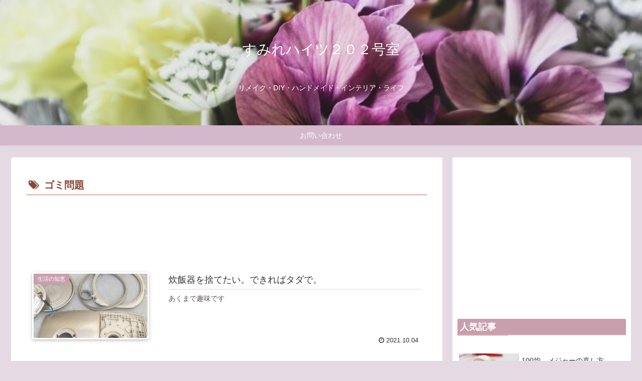

--- FILE ---
content_type: text/html; charset=UTF-8
request_url: https://sumile202.com/tag/%E3%82%B4%E3%83%9F%E5%95%8F%E9%A1%8C/
body_size: 11090
content:
<!doctype html>
<html lang="ja">

<head>
    <!-- Global site tag (gtag.js) - Google Analytics -->
  <script async src="https://www.googletagmanager.com/gtag/js?id=UA-140159919-1"></script>
  <script>
    window.dataLayer = window.dataLayer || [];
    function gtag(){dataLayer.push(arguments);}
    gtag('js', new Date());

    gtag('config', 'UA-140159919-1');
  </script>
  <!-- /Global site tag (gtag.js) - Google Analytics -->
  
  <!-- Other Analytics -->
<script async src="//pagead2.googlesyndication.com/pagead/js/adsbygoogle.js"></script>
<script>
  (adsbygoogle = window.adsbygoogle || []).push({
    google_ad_client: "ca-pub-2736826993936008",
    enable_page_level_ads: true
  });
</script><meta name="p:domain_verify" content="888d94834ce66b6eefac59db40cc04d8"/>
<!-- /Other Analytics -->

<meta charset="utf-8">

<meta http-equiv="X-UA-Compatible" content="IE=edge">

<meta name="HandheldFriendly" content="True">
<meta name="MobileOptimized" content="320">
<meta name="viewport" content="width=device-width, initial-scale=1.0, viewport-fit=cover"/>

<!-- Google Auto AdSense -->
<script>
  (adsbygoogle = window.adsbygoogle || []).push({
    google_ad_client: "ca-pub-2736826993936008",
    enable_page_level_ads: true
  });
</script>
<!-- End Google Auto AdSense -->


<title>ゴミ問題  |  すみれハイツ２０２号室</title>
<meta name='robots' content='max-image-preview:large' />
<link rel='dns-prefetch' href='//ajax.googleapis.com' />
<link rel='dns-prefetch' href='//cdnjs.cloudflare.com' />
<link rel='dns-prefetch' href='//s.w.org' />
<link rel="alternate" type="application/rss+xml" title="すみれハイツ２０２号室 &raquo; フィード" href="https://sumile202.com/feed/" />
<link rel="alternate" type="application/rss+xml" title="すみれハイツ２０２号室 &raquo; コメントフィード" href="https://sumile202.com/comments/feed/" />
<link rel="alternate" type="application/rss+xml" title="すみれハイツ２０２号室 &raquo; ゴミ問題 タグのフィード" href="https://sumile202.com/tag/%e3%82%b4%e3%83%9f%e5%95%8f%e9%a1%8c/feed/" />
<link rel='stylesheet' id='cocoon-style-css'  href='https://sumile202.com/wp-content/themes/cocoon-master/style.css?ver=5.7.14&#038;fver=20190509034126' media='all' />
<link rel='stylesheet' id='font-awesome-style-css'  href='https://sumile202.com/wp-content/themes/cocoon-master/webfonts/fontawesome/css/font-awesome.min.css?ver=5.7.14&#038;fver=20190509034126' media='all' />
<link rel='stylesheet' id='icomoon-style-css'  href='https://sumile202.com/wp-content/themes/cocoon-master/webfonts/icomoon/style.css?ver=5.7.14&#038;fver=20190509034126' media='all' />
<link rel='stylesheet' id='slick-theme-style-css'  href='https://sumile202.com/wp-content/themes/cocoon-master/plugins/slick/slick-theme.css?ver=5.7.14&#038;fver=20190509034126' media='all' />
<link rel='stylesheet' id='cocoon-skin-style-css'  href='https://sumile202.com/wp-content/themes/cocoon-master/skins/skin-fuwari-ebicha/style.css?ver=5.7.14&#038;fver=20190509034126' media='all' />
<style id='cocoon-skin-style-inline-css'>
@media screen and (max-width:480px){.page-body{font-size:16px}}#header-container,#header-container .navi,#navi .navi-in>.menu-header .sub-menu,.article h2,.sidebar h3,.cat-link,.cat-label,.appeal-content .appeal-button,.demo .cat-label,.blogcard-type .blogcard::before,#footer{background-color:#c99fad}#navi .navi-in a:hover,#footer a:hover{background-color:rgba(255,255,255,.2)}.article h3,.article h4,.article h5,.article h6,.cat-link,.tag-link{border-color:#c99fad}blockquote::before,blockquote::after,.pager-post-navi a.a-wrap::before{color:rgba(201,159,173,.5)}blockquote,.key-btn{background-color:rgba(201,159,173,.05);border-color:rgba(201,159,173,.5)}pre,.pager-links span,table th,.pagination .current{background-color:rgba(201,159,173,.1);border-color:rgba(201,159,173,.5)}table th,table td,.page-numbers,.page-numbers.dots,.tagcloud a,.list.ecb-entry-border .entry-card-wrap,.related-entries.recb-entry-border .related-entry-card-wrap,.carousel .a-wrap,.pager-post-navi.post-navi-border a.a-wrap,.article .toc,.a-wrap .blogcard,.author-box,.comment-reply-link,.ranking-item{border-color:rgba(201,159,173,.5)}table tr:nth-of-type(2n+1),.page-numbers.dots,.a-wrap:hover,.pagination a:hover,.pagination-next-link:hover,.widget_recent_entries ul li a:hover,.widget_categories ul li a:hover,.widget_archive ul li a:hover,.widget_pages ul li a:hover,.widget_meta ul li a:hover,.widget_rss ul li a:hover,.widget_nav_menu ul li a:hover,.pager-links a:hover span, .tag-link:hover,.tagcloud a:hover{background-color:rgba(201,159,173,.05)}.header,.header .site-name-text,#navi .navi-in a,#navi .navi-in a:hover,.article h2,.sidebar h3,#footer,#footer a{color:#fff}body{color:#777}body.public-page{background-color:#e5dae3}.header .header-in{min-height:250px}.header{background-image:url(https://sumile202.com/wp-content/uploads/2019/05/pansy2.jpg)}#header-container,#header-container .navi,#navi .navi-in>.menu-header .sub-menu{background-color:#d3b8cc}.header,.header .site-name-text,#navi .navi-in a,#navi .navi-in a:hover{color:#fff}.header,.header .site-name-text,#navi .navi-in a,#navi .navi-in a:hover{color:#fff}.header,.header .site-name-text{color:#fff}#navi .navi-in a:hover{background-color:rgba(255,255,255,.2)}.main{width:860px}.sidebar{width:356px}@media screen and (max-width:1240px){ .wrap{width:auto}.main,.sidebar,.sidebar-left .main,.sidebar-left .sidebar{margin:0 .5%}.main{width:67%}.sidebar{padding:10px;width:30%}.entry-card-thumb{width:38%}.entry-card-content{margin-left:40%}} .toc-checkbox{display:none}.toc-content{visibility:hidden;  height:0;opacity:.2;transition:all .5s ease-out}.toc-checkbox:checked~.toc-content{ visibility:visible;padding-top:.6em;height:100%;opacity:1}.toc-title::after{content:'[開く]';margin-left:.5em;cursor:pointer;font-size:.8em}.toc-title:hover::after{text-decoration:underline}.toc-checkbox:checked+.toc-title::after{content:'[閉じる]'}.eye-catch-wrap{justify-content:center}#respond{display:none}.entry-content>*,.demo .entry-content p{line-height:1.8}.entry-content>*,.demo .entry-content p{margin-top:1.4em;margin-bottom:1.4em}.entry-content>.micro-top{margin-bottom:-1.54em}.entry-content>.micro-balloon{margin-bottom:-1.12em}.entry-content>.micro-bottom{margin-top:-1.54em}.entry-content>.micro-bottom.micro-balloon{margin-top:-1.12em;margin-bottom:1.4em}.blank-box.bb-key-color{border-color:#c99fad}.iic-key-color li::before{color:#c99fad}.blank-box.bb-tab.bb-key-color::before{background-color:#c99fad}.tb-key-color .toggle-button{border:1px solid #c99fad;background:#c99fad;color:#fff}.tb-key-color .toggle-button::before{color:#ccc}.tb-key-color .toggle-checkbox:checked~.toggle-content{border-color:#c99fad}.cb-key-color.caption-box{border-color:#c99fad}.cb-key-color .caption-box-label{background-color:#c99fad;color:#fff}.tcb-key-color .tab-caption-box-label{background-color:#c99fad;color:#fff}.tcb-key-color .tab-caption-box-content{border-color:#c99fad}.lb-key-color .label-box-content{border-color:#c99fad}.mc-key-color{background-color:#c99fad;color:#fff;border:0}.mc-key-color.micro-bottom::after{border-bottom-color:#c99fad;border-top-color:transparent}.mc-key-color::before{border-top-color:transparent;border-bottom-color:transparent}.mc-key-color::after{border-top-color:#c99fad}.btn-key-color,.btn-wrap.btn-wrap-key-color>a{background-color:#c99fad}.has-text-color.has-key-color-color{color:#c99fad}.has-background.has-key-color-background-color{background-color:#c99fad}.article.page-body,body#tinymce.wp-editor{background-color:#fff}.article.page-body,.editor-post-title__block .editor-post-title__input,body#tinymce.wp-editor{color:#333}
</style>
<link rel='stylesheet' id='cocoon-child-style-css'  href='https://sumile202.com/wp-content/themes/cocoon-child-master/style.css?ver=5.7.14&#038;fver=20190509034249' media='all' />
<link rel='stylesheet' id='wp-block-library-css'  href='https://sumile202.com/wp-includes/css/dist/block-library/style.min.css?ver=5.7.14&#038;fver=20210609014438' media='all' />
<link rel='stylesheet' id='contact-form-7-css'  href='https://sumile202.com/wp-content/plugins/contact-form-7/includes/css/styles.css?ver=5.1.7&#038;fver=20200330043409' media='all' />
<link rel='stylesheet' id='yyi_rinker_stylesheet-css'  href='https://sumile202.com/wp-content/plugins/yyi-rinker/css/style.css?v=1.1.2&#038;ver=5.7.14&#038;fver=20210517025444' media='all' />
<script src='https://ajax.googleapis.com/ajax/libs/jquery/1.12.4/jquery.min.js?ver=1.12.4' id='jquery-core-js'></script>
<script src='https://cdnjs.cloudflare.com/ajax/libs/jquery-migrate/1.4.1/jquery-migrate.min.js?ver=1.4.1' id='jquery-migrate-js'></script>
<script src='https://sumile202.com/wp-content/plugins/yyi-rinker/js/event-tracking.js?v=1.1.2&#038;fver=20210517025444' id='yyi_rinker_event_tracking_script-js'></script>
<script language="javascript">
    var vc_pid = "885924018";
</script><script src="//aml.valuecommerce.com/vcdal.js" async></script><style>
div.yyi-rinker-contents.yyi-rinker-design-tate  div.yyi-rinker-box{
    flex-direction: column;
}

div.yyi-rinker-contents.yyi-rinker-design-slim div.yyi-rinker-box .yyi-rinker-links {
    flex-direction: column;
}

div.yyi-rinker-contents.yyi-rinker-design-slim div.yyi-rinker-info {
    width: 100%;
}

div.yyi-rinker-contents.yyi-rinker-design-slim .yyi-rinker-title {
    text-align: center;
}

div.yyi-rinker-contents.yyi-rinker-design-slim .yyi-rinker-links {
    text-align: center;
}
div.yyi-rinker-contents.yyi-rinker-design-slim .yyi-rinker-image {

    margin: auto;
}

div.yyi-rinker-contents.yyi-rinker-design-slim div.yyi-rinker-info ul.yyi-rinker-links li {
	align-self: stretch;
}
div.yyi-rinker-contents.yyi-rinker-design-slim div.yyi-rinker-box div.yyi-rinker-info {
	padding: 0;
}
div.yyi-rinker-contents.yyi-rinker-design-slim div.yyi-rinker-box {
	flex-direction: column;
	padding: 14px 5px 0;
}

.yyi-rinker-design-slim div.yyi-rinker-box div.yyi-rinker-info {
	text-align: center;
}

.yyi-rinker-design-slim div.price-box span.price {
	display: block;
}

div.yyi-rinker-contents.yyi-rinker-design-slim div.yyi-rinker-info div.yyi-rinker-title a{
	font-size:16px;
}

div.yyi-rinker-contents.yyi-rinker-design-slim ul.yyi-rinker-links li.amazonkindlelink:before,  div.yyi-rinker-contents.yyi-rinker-design-slim ul.yyi-rinker-links li.amazonlink:before,  div.yyi-rinker-contents.yyi-rinker-design-slim ul.yyi-rinker-links li.rakutenlink:before,  div.yyi-rinker-contents.yyi-rinker-design-slim ul.yyi-rinker-links li.yahoolink:before {
	font-size:12px;
}

div.yyi-rinker-contents.yyi-rinker-design-slim ul.yyi-rinker-links li a {
	font-size: 13px;
}
.entry-content ul.yyi-rinker-links li {
	padding: 0;
}

				</style><!-- Cocoon noindex nofollow -->
<meta name="robots" content="noindex,follow">
<!-- Cocoon canonical -->
<link rel="canonical" href="https://sumile202.com/tag/%E3%82%B4%E3%83%9F%E5%95%8F%E9%A1%8C/">
<!-- Cocoon meta description -->
<meta name="description" content="「ゴミ問題」の記事一覧です。">
<!-- Cocoon meta keywords -->
<meta name="keywords" content="ゴミ問題">

<!-- OGP -->
<meta property="og:type" content="website">
<meta property="og:description" content="「ゴミ問題」の記事一覧です。">
<meta property="og:title" content="ゴミ問題">
<meta property="og:url" content="https://sumile202.com/tag/%E3%82%B4%E3%83%9F%E5%95%8F%E9%A1%8C/">
<meta property="og:image" content="https://sumile202.com/wp-content/themes/cocoon-master/screenshot.jpg">
<meta property="og:site_name" content="すみれハイツ２０２号室">
<meta property="og:locale" content="ja_JP">
<meta property="article:published_time" content="2021-10-04T00:25:37+09:00" />
<meta property="article:modified_time" content="2022-09-08T04:17:39+09:00" />
<meta property="article:section" content="生活の知恵">
<meta property="article:tag" content="ゴミ問題">
<!-- /OGP -->

<!-- Twitter Card -->
<meta name="twitter:card" content="summary_large_image">
<meta name="twitter:description" content="「ゴミ問題」の記事一覧です。">
<meta name="twitter:title" content="ゴミ問題">
<meta name="twitter:url" content="https://sumile202.com/tag/%E3%82%B4%E3%83%9F%E5%95%8F%E9%A1%8C/">
<meta name="twitter:image" content="https://sumile202.com/wp-content/themes/cocoon-master/screenshot.jpg">
<meta name="twitter:domain" content="sumile202.com">
<!-- /Twitter Card -->
<link rel="icon" href="https://sumile202.com/wp-content/uploads/2019/06/cropped-sumileiconpng-32x32.png" sizes="32x32" />
<link rel="icon" href="https://sumile202.com/wp-content/uploads/2019/06/cropped-sumileiconpng-192x192.png" sizes="192x192" />
<link rel="apple-touch-icon" href="https://sumile202.com/wp-content/uploads/2019/06/cropped-sumileiconpng-180x180.png" />
<meta name="msapplication-TileImage" content="https://sumile202.com/wp-content/uploads/2019/06/cropped-sumileiconpng-270x270.png" />




<script>
	// document.addEventListener('DOMContentLoaded', function() {
	// 	if ('serviceWorker' in navigator) {
	// 		navigator.serviceWorker.getRegistration()
	// 			.then(registration => {
	// 				registration.unregister();
	// 		})
	// 	}
	// }, false);
</script>


</head>

<body class="archive tag tag-345 public-page page-body ff-meiryo fz-18px fw-400 hlt-center-logo-wrap ect-entry-card-wrap rect-vartical-card-4-wrap no-scrollable-sidebar no-scrollable-main sidebar-right mblt-slide-in author-guest mobile-button-slide-in no-mobile-sidebar no-sp-snippet" itemscope itemtype="https://schema.org/WebPage">





<div id="container" class="container cf">
  
<div id="header-container" class="header-container">
  <div class="header-container-in hlt-center-logo cl-slim">
    <header id="header" class="header cf" itemscope itemtype="https://schema.org/WPHeader">

      <div id="header-in" class="header-in wrap cf" itemscope itemtype="https://schema.org/WebSite">

        
        <div class="logo logo-header logo-text"><a href="https://sumile202.com" class="site-name site-name-text-link" itemprop="url"><span class="site-name-text" itemprop="name about">すみれハイツ２０２号室</span></a></div>
        
<div class="tagline" itemprop="alternativeHeadline">リメイク・DIY・ハンドメイド・インテリア・ライフ</div>

      </div>

    </header>

    <!-- Navigation -->
<nav id="navi" class="navi cf" itemscope itemtype="https://schema.org/SiteNavigationElement">
  <div id="navi-in" class="navi-in wrap cf">
    <ul id="menu-%e3%83%88%e3%83%83%e3%83%97%e3%83%a1%e3%83%8b%e3%83%a5%e3%83%bc" class="menu-header"><li id="menu-item-236" class="menu-item menu-item-type-post_type menu-item-object-page"><a href="https://sumile202.com/%e3%81%8a%e5%95%8f%e3%81%84%e5%90%88%e3%82%8f%e3%81%9b/"><div class="caption-wrap"><div class="item-label">お問い合わせ</div></div></a></li>
</ul>    <ul id="menu-%e3%83%88%e3%83%83%e3%83%97%e3%83%a1%e3%83%8b%e3%83%a5%e3%83%bc-1" class="menu-mobile"><li id="menu-item-236" class="menu-item menu-item-type-post_type menu-item-object-page"><a href="https://sumile202.com/%e3%81%8a%e5%95%8f%e3%81%84%e5%90%88%e3%82%8f%e3%81%9b/"><div class="caption-wrap"><div class="item-label">お問い合わせ</div></div></a></li>
</ul>  </div><!-- /#navi-in -->
</nav>
<!-- /Navigation -->
  </div><!-- /.header-container-in -->
</div><!-- /.header-container -->

  
  

  
  
  
  
  
  <div id="content" class="content cf">

    <div id="content-in" class="content-in wrap">

        <main id="main" class="main" itemscope itemtype="https://schema.org/Blog">

  
<h1 id="archive-title" class="archive-title"><span class="fa fa-tags"></span>ゴミ問題</h1>
<div class="ad-area no-icon ad-index-top ad-horizontal ad-label-invisible cf" itemscope itemtype="https://schema.org/WPAdBlock">
  <div class="ad-label" itemprop="name">スポンサーリンク</div>
  <div class="ad-wrap">
    <div class="ad-responsive ad-usual"><!-- レスポンシブコード -->
<ins class="adsbygoogle"
     style="display:block"
     data-ad-client="ca-pub-2736826993936008"
     data-ad-slot="3335821264"
     data-ad-format="horizontal"></ins>
<script>
(adsbygoogle = window.adsbygoogle || []).push({});
</script></div>
          </div>

</div>

<div id="list" class="list ect-entry-card">

<a href="https://sumile202.com/%e7%82%8a%e9%a3%af%e5%99%a8%e3%82%92%e6%8d%a8%e3%81%a6%e3%81%9f%e3%81%84%e3%80%82%e3%81%a7%e3%81%8d%e3%82%8c%e3%81%b0%e7%84%a1%e6%96%99%e3%81%a7%e3%80%82/" class="entry-card-wrap a-wrap border-element cf" title="炊飯器を捨てたい。できればタダで。">
  <article id="post-6344" class="post-6344 entry-card e-card cf post type-post status-publish format-standard has-post-thumbnail hentry category-298-post tag-345-post">
    <figure class="entry-card-thumb card-thumb e-card-thumb">
              <img width="320" height="180" src="https://sumile202.com/wp-content/uploads/2021/10/DSC_5207-320x180.jpg" class="entry-card-thumb-image card-thumb-image wp-post-image" alt="" loading="lazy" srcset="https://sumile202.com/wp-content/uploads/2021/10/DSC_5207-320x180.jpg 320w, https://sumile202.com/wp-content/uploads/2021/10/DSC_5207-120x68.jpg 120w, https://sumile202.com/wp-content/uploads/2021/10/DSC_5207-160x90.jpg 160w" sizes="(max-width: 320px) 100vw, 320px" />            <span class="cat-label cat-label-298">生活の知恵</span>    </figure><!-- /.entry-card-thumb -->

    <div class="entry-card-content card-content e-card-content">
      <h2 class="entry-card-title card-title e-card-title" itemprop="headline">炊飯器を捨てたい。できればタダで。</h2>
            <div class="entry-card-snippet card-snippet e-card-snippet">
        あくまで趣味です      </div>
            <div class="entry-card-meta card-meta e-card-meta">
        <div class="entry-card-info e-card-info">
                      <span class="post-date">2021.10.04</span>
                                                </div>
        <div class="entry-card-categorys"><span class="entry-category">生活の知恵</span></div>
      </div>
    </div><!-- /.entry-card-content -->
  </article>
</a>
</div><!-- .list -->

<div class="ad-area no-icon ad-index-bottom ad-rectangle ad-label-visible cf" itemscope itemtype="https://schema.org/WPAdBlock">
  <div class="ad-label" itemprop="name">スポンサーリンク</div>
  <div class="ad-wrap">
    <div class="ad-responsive ad-usual"><!-- レスポンシブコード -->
<ins class="adsbygoogle"
     style="display:block"
     data-ad-client="ca-pub-2736826993936008"
     data-ad-slot="3335821264"
     data-ad-format="rectangle"></ins>
<script>
(adsbygoogle = window.adsbygoogle || []).push({});
</script></div>
          </div>

</div>




<div class="pagination">
  </div><!-- /.pagination -->


          </main>

        <div id="sidebar" class="sidebar nwa cf" role="complementary">

  <div class="ad-area no-icon ad-sidebar-top ad-rectangle ad-label-invisible cf" itemscope itemtype="https://schema.org/WPAdBlock">
  <div class="ad-label" itemprop="name">スポンサーリンク</div>
  <div class="ad-wrap">
    <div class="ad-responsive ad-usual"><!-- レスポンシブコード -->
<ins class="adsbygoogle"
     style="display:block"
     data-ad-client="ca-pub-2736826993936008"
     data-ad-slot="3335821264"
     data-ad-format="rectangle"></ins>
<script>
(adsbygoogle = window.adsbygoogle || []).push({});
</script></div>
          </div>

</div>

	<aside id="popular_entries-2" class="widget widget-sidebar widget-sidebar-standard widget_popular_entries"><h3 class="widget-sidebar-title widget-title">人気記事</h3>  <div class="popular-entry-cards widget-entry-cards no-icon cf">
    <a href="https://sumile202.com/100%e5%9d%87%e3%80%80%e3%83%a1%e3%82%b8%e3%83%a3%e3%83%bc%e3%81%ae%e7%9b%b4%e3%81%97%e6%96%b9/" class="popular-entry-card-link a-wrap no-1" title="100均　メジャーの直し方">
    <div class="popular-entry-card widget-entry-card e-card cf">
      <figure class="popular-entry-card-thumb widget-entry-card-thumb card-thumb">
        <img width="120" height="68" src="https://sumile202.com/wp-content/uploads/2019/07/IMG_5516-120x68.jpg" class="attachment-thumb120 size-thumb120 wp-post-image" alt="" loading="lazy" srcset="https://sumile202.com/wp-content/uploads/2019/07/IMG_5516-120x68.jpg 120w, https://sumile202.com/wp-content/uploads/2019/07/IMG_5516-160x90.jpg 160w, https://sumile202.com/wp-content/uploads/2019/07/IMG_5516-320x180.jpg 320w" sizes="(max-width: 120px) 100vw, 120px" />        <span class="cat-label cat-label-3 display-none">ソーイングの部屋</span>      </figure><!-- /.popular-entry-card-thumb -->

      <div class="popular-entry-card-content widget-entry-card-content card-content">
        <span class="popular-entry-card-title widget-entry-card-title card-title">100均　メジャーの直し方</span>
                <div class="popular-entry-card-date widget-entry-card-date display-none">
  <span class="popular-entry-card-post-date widget-entry-card-post-date post-date">2020.04.21</span><span class="popular-entry-card-update-date widget-entry-card-update-date post-update">2020.11.19</span></div>      </div><!-- /.popular-entry-content -->
    </div><!-- /.popular-entry-card -->
  </a><!-- /.popular-entry-card-link -->

    <a href="https://sumile202.com/%e5%b8%83%e5%9b%a3%e3%82%92%e6%8d%a8%e3%81%a6%e3%82%8b%e3%81%aa%e3%82%89%e3%80%80%e3%81%be%e3%81%9a%e3%83%aa%e3%83%a1%e3%82%a4%e3%82%af%ef%bc%81/" class="popular-entry-card-link a-wrap no-2" title="布団を捨てるなら　まずリメイク！">
    <div class="popular-entry-card widget-entry-card e-card cf">
      <figure class="popular-entry-card-thumb widget-entry-card-thumb card-thumb">
        <img width="120" height="68" src="https://sumile202.com/wp-content/uploads/2022/02/DSC_6324-1-120x68.jpg" class="attachment-thumb120 size-thumb120 wp-post-image" alt="" loading="lazy" srcset="https://sumile202.com/wp-content/uploads/2022/02/DSC_6324-1-120x68.jpg 120w, https://sumile202.com/wp-content/uploads/2022/02/DSC_6324-1-160x90.jpg 160w, https://sumile202.com/wp-content/uploads/2022/02/DSC_6324-1-320x180.jpg 320w" sizes="(max-width: 120px) 100vw, 120px" />        <span class="cat-label cat-label-7 display-none">インテリアの部屋</span>      </figure><!-- /.popular-entry-card-thumb -->

      <div class="popular-entry-card-content widget-entry-card-content card-content">
        <span class="popular-entry-card-title widget-entry-card-title card-title">布団を捨てるなら　まずリメイク！</span>
                <div class="popular-entry-card-date widget-entry-card-date display-none">
  <span class="popular-entry-card-post-date widget-entry-card-post-date post-date">2022.02.27</span><span class="popular-entry-card-update-date widget-entry-card-update-date post-update">2023.11.08</span></div>      </div><!-- /.popular-entry-content -->
    </div><!-- /.popular-entry-card -->
  </a><!-- /.popular-entry-card-link -->

    <a href="https://sumile202.com/%e6%8d%a8%e3%81%a6%e3%81%aa%e3%81%84%e3%81%a7%ef%bd%9e%e3%82%bf%e3%82%a4%e3%83%84%e3%81%ae%e6%b4%bb%e7%94%a8%e6%b3%95%ef%bc%92%ef%bc%95%e7%b0%a1%e5%8d%98%e3%81%ad%e3%81%98%e3%82%8a%e3%82%bf%e3%83%bc/" class="popular-entry-card-link a-wrap no-3" title="捨てないで～タイツの活用法２８+簡単ねじりターバン">
    <div class="popular-entry-card widget-entry-card e-card cf">
      <figure class="popular-entry-card-thumb widget-entry-card-thumb card-thumb">
        <img width="120" height="68" src="https://sumile202.com/wp-content/uploads/2020/02/IMG_0783-120x68.jpg" class="attachment-thumb120 size-thumb120 wp-post-image" alt="" loading="lazy" srcset="https://sumile202.com/wp-content/uploads/2020/02/IMG_0783-120x68.jpg 120w, https://sumile202.com/wp-content/uploads/2020/02/IMG_0783-160x90.jpg 160w, https://sumile202.com/wp-content/uploads/2020/02/IMG_0783-320x180.jpg 320w" sizes="(max-width: 120px) 100vw, 120px" />        <span class="cat-label cat-label-20 display-none">すみれ色</span>      </figure><!-- /.popular-entry-card-thumb -->

      <div class="popular-entry-card-content widget-entry-card-content card-content">
        <span class="popular-entry-card-title widget-entry-card-title card-title">捨てないで～タイツの活用法２８+簡単ねじりターバン</span>
                <div class="popular-entry-card-date widget-entry-card-date display-none">
  <span class="popular-entry-card-post-date widget-entry-card-post-date post-date">2020.02.19</span><span class="popular-entry-card-update-date widget-entry-card-update-date post-update">2021.05.20</span></div>      </div><!-- /.popular-entry-content -->
    </div><!-- /.popular-entry-card -->
  </a><!-- /.popular-entry-card-link -->

    <a href="https://sumile202.com/%e6%b4%97%e6%bf%af%e3%83%8d%e3%83%83%e3%83%88%e3%81%ae%e3%83%95%e3%82%a1%e3%82%b9%e3%83%8a%e3%83%bc%e3%81%ae%e7%9b%b4%e3%81%97%e6%96%b9/" class="popular-entry-card-link a-wrap no-4" title="洗濯ネットのファスナーの直し方">
    <div class="popular-entry-card widget-entry-card e-card cf">
      <figure class="popular-entry-card-thumb widget-entry-card-thumb card-thumb">
        <img width="120" height="68" src="https://sumile202.com/wp-content/uploads/2021/12/DSC_5816-120x68.jpg" class="attachment-thumb120 size-thumb120 wp-post-image" alt="" loading="lazy" srcset="https://sumile202.com/wp-content/uploads/2021/12/DSC_5816-120x68.jpg 120w, https://sumile202.com/wp-content/uploads/2021/12/DSC_5816-160x90.jpg 160w, https://sumile202.com/wp-content/uploads/2021/12/DSC_5816-320x180.jpg 320w" sizes="(max-width: 120px) 100vw, 120px" />        <span class="cat-label cat-label-3 display-none">ソーイングの部屋</span>      </figure><!-- /.popular-entry-card-thumb -->

      <div class="popular-entry-card-content widget-entry-card-content card-content">
        <span class="popular-entry-card-title widget-entry-card-title card-title">洗濯ネットのファスナーの直し方</span>
                <div class="popular-entry-card-date widget-entry-card-date display-none">
  <span class="popular-entry-card-post-date widget-entry-card-post-date post-date">2021.12.22</span><span class="popular-entry-card-update-date widget-entry-card-update-date post-update">2022.02.17</span></div>      </div><!-- /.popular-entry-content -->
    </div><!-- /.popular-entry-card -->
  </a><!-- /.popular-entry-card-link -->

    <a href="https://sumile202.com/%e3%82%bd%e3%83%bc%e3%82%a4%e3%83%b3%e3%82%b0%e3%83%93%e3%83%bc%e3%81%a7%e3%81%bf%e3%81%9f%e3%82%a2%e3%83%ac%e3%82%92%e6%89%8b%e4%bd%9c%e3%82%8a/" class="popular-entry-card-link a-wrap no-5" title="ソーイングビーでみたアレを手作り">
    <div class="popular-entry-card widget-entry-card e-card cf">
      <figure class="popular-entry-card-thumb widget-entry-card-thumb card-thumb">
        <img width="120" height="68" src="https://sumile202.com/wp-content/uploads/2021/07/DSC_4086-120x68.jpg" class="attachment-thumb120 size-thumb120 wp-post-image" alt="" loading="lazy" srcset="https://sumile202.com/wp-content/uploads/2021/07/DSC_4086-120x68.jpg 120w, https://sumile202.com/wp-content/uploads/2021/07/DSC_4086-160x90.jpg 160w, https://sumile202.com/wp-content/uploads/2021/07/DSC_4086-320x180.jpg 320w" sizes="(max-width: 120px) 100vw, 120px" />        <span class="cat-label cat-label-3 display-none">ソーイングの部屋</span>      </figure><!-- /.popular-entry-card-thumb -->

      <div class="popular-entry-card-content widget-entry-card-content card-content">
        <span class="popular-entry-card-title widget-entry-card-title card-title">ソーイングビーでみたアレを手作り</span>
                <div class="popular-entry-card-date widget-entry-card-date display-none">
  <span class="popular-entry-card-post-date widget-entry-card-post-date post-date">2021.07.11</span><span class="popular-entry-card-update-date widget-entry-card-update-date post-update">2022.06.02</span></div>      </div><!-- /.popular-entry-content -->
    </div><!-- /.popular-entry-card -->
  </a><!-- /.popular-entry-card-link -->

    <a href="https://sumile202.com/%e3%82%bd%e3%83%bc%e3%82%a4%e3%83%b3%e3%82%b0%e3%81%ae%e3%82%b3%e3%83%84%e2%98%85%e3%83%95%e3%82%a1%e3%83%bc%e3%83%86%e3%83%bc%e3%83%97%e3%81%ae%e7%b8%ab%e3%81%84%e6%96%b9/" class="popular-entry-card-link a-wrap no-6" title="ソーイングのコツ★ファーテープの縫い方">
    <div class="popular-entry-card widget-entry-card e-card cf">
      <figure class="popular-entry-card-thumb widget-entry-card-thumb card-thumb">
        <img width="120" height="68" src="https://sumile202.com/wp-content/uploads/2020/01/IMG_0436-120x68.jpg" class="attachment-thumb120 size-thumb120 wp-post-image" alt="" loading="lazy" srcset="https://sumile202.com/wp-content/uploads/2020/01/IMG_0436-120x68.jpg 120w, https://sumile202.com/wp-content/uploads/2020/01/IMG_0436-160x90.jpg 160w, https://sumile202.com/wp-content/uploads/2020/01/IMG_0436-320x180.jpg 320w" sizes="(max-width: 120px) 100vw, 120px" />        <span class="cat-label cat-label-3 display-none">ソーイングの部屋</span>      </figure><!-- /.popular-entry-card-thumb -->

      <div class="popular-entry-card-content widget-entry-card-content card-content">
        <span class="popular-entry-card-title widget-entry-card-title card-title">ソーイングのコツ★ファーテープの縫い方</span>
                <div class="popular-entry-card-date widget-entry-card-date display-none">
  <span class="popular-entry-card-post-date widget-entry-card-post-date post-date">2020.01.24</span></div>      </div><!-- /.popular-entry-content -->
    </div><!-- /.popular-entry-card -->
  </a><!-- /.popular-entry-card-link -->

    <a href="https://sumile202.com/%e7%b0%a1%e5%8d%98%e3%82%bf%e3%83%83%e3%82%bb%e3%83%ab%e3%81%ae%e4%bd%9c%e3%82%8a%e6%96%b9/" class="popular-entry-card-link a-wrap no-7" title="簡単タッセルの作り方">
    <div class="popular-entry-card widget-entry-card e-card cf">
      <figure class="popular-entry-card-thumb widget-entry-card-thumb card-thumb">
        <img width="120" height="68" src="https://sumile202.com/wp-content/uploads/2020/04/IMG_2881-120x68.jpg" class="attachment-thumb120 size-thumb120 wp-post-image" alt="" loading="lazy" srcset="https://sumile202.com/wp-content/uploads/2020/04/IMG_2881-120x68.jpg 120w, https://sumile202.com/wp-content/uploads/2020/04/IMG_2881-160x90.jpg 160w, https://sumile202.com/wp-content/uploads/2020/04/IMG_2881-320x180.jpg 320w" sizes="(max-width: 120px) 100vw, 120px" />        <span class="cat-label cat-label-265 display-none">タッセルの部屋</span>      </figure><!-- /.popular-entry-card-thumb -->

      <div class="popular-entry-card-content widget-entry-card-content card-content">
        <span class="popular-entry-card-title widget-entry-card-title card-title">簡単タッセルの作り方</span>
                <div class="popular-entry-card-date widget-entry-card-date display-none">
  <span class="popular-entry-card-post-date widget-entry-card-post-date post-date">2020.04.17</span><span class="popular-entry-card-update-date widget-entry-card-update-date post-update">2021.12.01</span></div>      </div><!-- /.popular-entry-content -->
    </div><!-- /.popular-entry-card -->
  </a><!-- /.popular-entry-card-link -->

    <a href="https://sumile202.com/%e5%ae%b6%e3%81%ab%e3%81%82%e3%82%8b%e6%9d%90%e6%96%99%e3%81%a7%e3%80%80%e6%92%9a%e3%82%8a%e7%b3%b8%e3%81%ae%e4%bd%9c%e3%82%8a%e6%96%b9/" class="popular-entry-card-link a-wrap no-8" title="家にある材料で　本格的3本撚り糸の作り方">
    <div class="popular-entry-card widget-entry-card e-card cf">
      <figure class="popular-entry-card-thumb widget-entry-card-thumb card-thumb">
        <img width="120" height="68" src="https://sumile202.com/wp-content/uploads/2019/07/IMG_5549-120x68.jpg" class="attachment-thumb120 size-thumb120 wp-post-image" alt="" loading="lazy" srcset="https://sumile202.com/wp-content/uploads/2019/07/IMG_5549-120x68.jpg 120w, https://sumile202.com/wp-content/uploads/2019/07/IMG_5549-160x90.jpg 160w, https://sumile202.com/wp-content/uploads/2019/07/IMG_5549-320x180.jpg 320w" sizes="(max-width: 120px) 100vw, 120px" />        <span class="cat-label cat-label-10 display-none">カルトナージュの部屋</span>      </figure><!-- /.popular-entry-card-thumb -->

      <div class="popular-entry-card-content widget-entry-card-content card-content">
        <span class="popular-entry-card-title widget-entry-card-title card-title">家にある材料で　本格的3本撚り糸の作り方</span>
                <div class="popular-entry-card-date widget-entry-card-date display-none">
  <span class="popular-entry-card-post-date widget-entry-card-post-date post-date">2020.05.19</span><span class="popular-entry-card-update-date widget-entry-card-update-date post-update">2021.05.23</span></div>      </div><!-- /.popular-entry-content -->
    </div><!-- /.popular-entry-card -->
  </a><!-- /.popular-entry-card-link -->

    </div>
</aside>      <aside id="author_box-2" class="widget widget-sidebar widget-sidebar-standard widget_author_box"><h3 class="widget-sidebar-title widget-title">hello！</h3>  <div class="author-box border-element no-icon cf">
        <figure class="author-thumb circle-image">
      <img alt='sumile' src='https://sumile202.com/wp-content/uploads/2019/06/IMG_6741-2.jpg' class='avatar avatar-200 photo' height='200' width='200' />    </figure>
    <div class="author-content">
      <div class="author-name">
        <a rel="author" href="https://sumile202.com/author/sumile/" title="sumile の投稿">sumile</a>      </div>
      <div class="author-description">
        <p>こんにちは　すみれです。<br />
なんでも自分の手で作ってみたいインテリア好きの主婦です。</p>
<p>結婚して初めて住んだ小さなすみれハイツ２０２号室から始まったブログです。リメイクやリユース　物にあたらしい居場所を作ることも　人生のヨロコビ！</p>
<p>好きな言葉は「やっつけしごと」　<br />
好きな食べ物は「つまみ食いのひとくち」<br />
好きな素材は「布と木材」です。</p>
<p>日々のくらしをちょっと可愛くする情報を　共有できたらと思います。</p>
<p>遊びにきてくださってありがとうございます。</p>

      </div>
            <div class="author-follows">
        <!-- SNSページ -->
<div class="sns-follow bc-brand-color fbc-hide">

    <div class="sns-follow-message">sumileをフォローする</div>
    <div class="sns-follow-buttons sns-buttons">

  
  
  
  
  
      <a href="https://www.instagram.com/sumile202" class="follow-button instagram-button instagram-follow-button-sq" target="_blank" title="Instagramをフォロー" rel="nofollow noopener noreferrer"><span class="icon-instagram-new"></span></a>
  
  
  
  
  
  
  
  
      <a href="//feedly.com/i/subscription/feed/https%3A%2F%2Fsumile202.com%2Ffeed%2F" class="follow-button feedly-button feedly-follow-button-sq" target="blank" title="feedlyで更新情報を購読" rel="nofollow noopener noreferrer"><span class="icon-feedly-logo"></span><span class="follow-count feedly-follow-count"></span></a>
  
      <a href="https://sumile202.com/feed/" class="follow-button rss-button rss-follow-button-sq" target="_blank" title="RSSで更新情報をフォロー" rel="nofollow noopener noreferrer"><span class="icon-rss-logo"></span></a>
  
  </div><!-- /.sns-follow-buttons -->

</div><!-- /.sns-follow -->
      </div>
      
    </div>
  </div>
</aside><aside id="categories-2" class="widget widget-sidebar widget-sidebar-standard widget_categories"><h3 class="widget-sidebar-title widget-title">カテゴリー</h3>
			<ul>
					<li class="cat-item cat-item-5"><a href="https://sumile202.com/category/diy/">DIYの部屋<span class="post-count">52</span></a>
</li>
	<li class="cat-item cat-item-21"><a href="https://sumile202.com/category/%e3%81%8a%e3%81%84%e3%81%97%e3%81%84%e3%82%82%e3%81%ae%e3%81%ae%e9%83%a8%e5%b1%8b/">おいしいものの部屋<span class="post-count">27</span></a>
</li>
	<li class="cat-item cat-item-14"><a href="https://sumile202.com/category/going-out/">おでかけ<span class="post-count">13</span></a>
</li>
	<li class="cat-item cat-item-18"><a href="https://sumile202.com/category/dinesor/">きょうりゅうの部屋<span class="post-count">12</span></a>
</li>
	<li class="cat-item cat-item-20"><a href="https://sumile202.com/category/%e3%81%99%e3%81%bf%e3%82%8c%e8%89%b2/">すみれ色<span class="post-count">20</span></a>
</li>
	<li class="cat-item cat-item-347"><a href="https://sumile202.com/category/%e3%82%a2%e3%83%97%e3%83%aa/">アプリ<span class="post-count">2</span></a>
</li>
	<li class="cat-item cat-item-301"><a href="https://sumile202.com/category/%e3%82%a4%e3%82%b1%e3%82%a2/">イケア<span class="post-count">6</span></a>
</li>
	<li class="cat-item cat-item-7"><a href="https://sumile202.com/category/intelior/">インテリアの部屋<span class="post-count">60</span></a>
</li>
	<li class="cat-item cat-item-307"><a href="https://sumile202.com/category/%e3%82%a6%e3%82%a7%e3%83%83%e3%82%b8%e3%82%a6%e3%83%83%e3%83%89/">ウェッジウッド<span class="post-count">1</span></a>
</li>
	<li class="cat-item cat-item-10"><a href="https://sumile202.com/category/cartonnage/">カルトナージュの部屋<span class="post-count">21</span></a>
</li>
	<li class="cat-item cat-item-295"><a href="https://sumile202.com/category/%e3%82%ac%e3%83%bc%e3%83%87%e3%83%8b%e3%83%b3%e3%82%b0/">ガーデニング<span class="post-count">5</span></a>
</li>
	<li class="cat-item cat-item-19"><a href="https://sumile202.com/category/handmade-with-kids/">キッズと手作りの部屋<span class="post-count">9</span></a>
</li>
	<li class="cat-item cat-item-17"><a href="https://sumile202.com/category/handmade-for-kids/">キッズの為の手作りの部屋<span class="post-count">31</span></a>
</li>
	<li class="cat-item cat-item-109"><a href="https://sumile202.com/category/%e3%82%b3%e3%82%b9%e3%83%88%e3%82%b3/">コストコ<span class="post-count">12</span></a>
</li>
	<li class="cat-item cat-item-308"><a href="https://sumile202.com/category/%e3%82%b9%e3%82%bf%e3%83%bc%e3%83%90%e3%83%83%e3%82%af%e3%82%b9/">スターバックス<span class="post-count">2</span></a>
</li>
	<li class="cat-item cat-item-3"><a href="https://sumile202.com/category/sewing/">ソーイングの部屋<span class="post-count">101</span></a>
</li>
	<li class="cat-item cat-item-265"><a href="https://sumile202.com/category/%e3%82%bf%e3%83%83%e3%82%bb%e3%83%ab%e3%81%ae%e9%83%a8%e5%b1%8b/">タッセルの部屋<span class="post-count">5</span></a>
</li>
	<li class="cat-item cat-item-8"><a href="https://sumile202.com/category/tableware/">テーブルウェアの部屋<span class="post-count">14</span></a>
</li>
	<li class="cat-item cat-item-6"><a href="https://sumile202.com/category/flower/">フラワーの部屋<span class="post-count">27</span></a>
</li>
	<li class="cat-item cat-item-351"><a href="https://sumile202.com/category/%e3%83%98%e3%83%ab%e3%82%b9%e3%82%b1%e3%82%a2/">ヘルスケア<span class="post-count">1</span></a>
</li>
	<li class="cat-item cat-item-350"><a href="https://sumile202.com/category/%e3%83%9d%e3%82%a4%e6%b4%bb/">ポイ活<span class="post-count">1</span></a>
</li>
	<li class="cat-item cat-item-22"><a href="https://sumile202.com/category/%e3%83%9f%e3%83%8b%e3%83%81%e3%83%a5%e3%82%a2%e3%81%ae%e9%83%a8%e5%b1%8b/">ミニチュアの部屋<span class="post-count">7</span></a>
</li>
	<li class="cat-item cat-item-4"><a href="https://sumile202.com/category/remake/">リメイクの部屋<span class="post-count">75</span></a>
</li>
	<li class="cat-item cat-item-23"><a href="https://sumile202.com/category/%e3%83%ab%e3%82%af%e3%83%ab%e3%83%bc%e3%82%bc%e3%81%ae%e9%83%a8%e5%b1%8b/">ルクルーゼの部屋<span class="post-count">5</span></a>
</li>
	<li class="cat-item cat-item-343"><a href="https://sumile202.com/category/%e4%bd%93%e9%a8%93%e8%a8%98/">体験記<span class="post-count">1</span></a>
</li>
	<li class="cat-item cat-item-316"><a href="https://sumile202.com/category/%e5%85%a5%e5%9c%92%e3%83%bb%e5%85%a5%e5%ad%a6%e6%ba%96%e5%82%99/">入園・入学準備<span class="post-count">2</span></a>
</li>
	<li class="cat-item cat-item-87"><a href="https://sumile202.com/category/%e5%8f%8e%e7%b4%8d%e3%83%bb%e6%8e%83%e9%99%a4%e3%81%ae%e9%83%a8%e5%b1%8b/">収納・掃除の部屋<span class="post-count">12</span></a>
</li>
	<li class="cat-item cat-item-356"><a href="https://sumile202.com/category/%e6%89%8b%e4%bd%9c%e3%82%8a%e3%83%99%e3%83%83%e3%83%89/">手作りベッド<span class="post-count">14</span></a>
</li>
	<li class="cat-item cat-item-302"><a href="https://sumile202.com/category/%e6%96%ad%e6%8d%a8%e9%9b%a2/">断捨離<span class="post-count">1</span></a>
</li>
	<li class="cat-item cat-item-325"><a href="https://sumile202.com/category/%e6%9c%8d%e3%82%92%e8%b2%b7%e3%82%8f%e3%81%aa%e3%81%84%e3%83%81%e3%83%a3%e3%83%ac%e3%83%b3%e3%82%b8/">服を買わないチャレンジ<span class="post-count">4</span></a>
</li>
	<li class="cat-item cat-item-1"><a href="https://sumile202.com/category/%e6%9c%aa%e5%88%86%e9%a1%9e/">未分類<span class="post-count">9</span></a>
</li>
	<li class="cat-item cat-item-310"><a href="https://sumile202.com/category/%e6%a5%ad%e5%8b%99%e3%82%b9%e3%83%bc%e3%83%91%e3%83%bc/">業務スーパー<span class="post-count">2</span></a>
</li>
	<li class="cat-item cat-item-298"><a href="https://sumile202.com/category/%e7%94%9f%e6%b4%bb%e3%81%ae%e7%9f%a5%e6%81%b5/">生活の知恵<span class="post-count">13</span></a>
</li>
	<li class="cat-item cat-item-340"><a href="https://sumile202.com/category/%e7%9f%a5%e8%82%b2%e3%82%a2%e3%83%97%e3%83%aa/">知育アプリ<span class="post-count">4</span></a>
</li>
	<li class="cat-item cat-item-15"><a href="https://sumile202.com/category/knitthing/">編み物の部屋<span class="post-count">4</span></a>
</li>
	<li class="cat-item cat-item-11"><a href="https://sumile202.com/category/beauty/">美容・ヘルスケアの部屋<span class="post-count">7</span></a>
</li>
	<li class="cat-item cat-item-13"><a href="https://sumile202.com/category/recommended/">買ってよかったもの<span class="post-count">29</span></a>
</li>
	<li class="cat-item cat-item-297"><a href="https://sumile202.com/category/%e9%a1%98%e3%81%84%e3%81%af%e5%8f%b6%e3%81%86/">願いは叶う<span class="post-count">3</span></a>
</li>
	<li class="cat-item cat-item-9"><a href="https://sumile202.com/category/%ef%bc%91%ef%bc%90%ef%bc%90%e5%9d%87/">１００均の部屋<span class="post-count">13</span></a>
</li>
			</ul>

			</aside><aside id="search-2" class="widget widget-sidebar widget-sidebar-standard widget_search"><form class="search-box input-box" method="get" action="https://sumile202.com/">
  <input type="text" placeholder="サイト内を検索" name="s" class="search-edit" aria-label="input">
  <button type="submit" class="search-submit" role="button" aria-label="button"></button>
</form>
</aside><aside id="mobile_text-2" class="widget widget-sidebar widget-sidebar-standard widget_mobile_text"><h3 class="widget-sidebar-title widget-title">応援していただけると小躍りして喜びます。</h3>      <div class="text-mobile">
        <a href="https://blogmura.com/ranking.html?p_cid=10120452" target="_blank" ><img src="https://b.blogmura.com/original/1180445" width="240" height="180" alt="にほんブログ村 にほんブログ村へ" /></a><br /><a href="https://blogmura.com/ranking.html?p_cid=10120452">にほんブログ村</a>      </div>
    </aside>    <aside id="pc_text-2" class="widget widget-sidebar widget-sidebar-standard widget_pc_text"><h3 class="widget-sidebar-title widget-title">応援していただけると小躍りして喜びます</h3>      <div class="text-pc">
        <a href="https://blogmura.com/ranking.html?p_cid=10120452" target="_blank" ><img src="https://b.blogmura.com/original/1180445" width="240" height="180" alt="にほんブログ村 にほんブログ村へ" /></a><br /><a href="https://blogmura.com/ranking.html?p_cid=10120452">にほんブログ村</a>      </div>
      </aside>    
  
  
</div>

      </div>

    </div>

    
    
    
    <footer id="footer" class="footer footer-container nwa" itemscope itemtype="https://schema.org/WPFooter">

      <div id="footer-in" class="footer-in wrap cf">

        
        
        
<div class="footer-bottom fdt-logo fnm-text-width cf">
  <div class="footer-bottom-logo">
    <div class="logo logo-footer logo-text"><a href="https://sumile202.com" class="site-name site-name-text-link" itemprop="url"><span class="site-name-text" itemprop="name about">すみれハイツ２０２号室</span></a></div>  </div>

  <div class="footer-bottom-content">
     <nav id="navi-footer" class="navi-footer">
  <div id="navi-footer-in" class="navi-footer-in">
      </div>
</nav>

    <div class="source-org copyright">© 2019 すみれハイツ２０２号室.</div>
  </div>

</div>

      </div>

    </footer>

  </div>

  <div id="go-to-top" class="go-to-top">
      <a class="go-to-top-button go-to-top-common go-to-top-hide go-to-top-button-icon-font"><span class="fa fa-angle-double-up"></span></a>
  </div>

  
  
<div class="mobile-menu-buttons">
      <!-- メニューボタン -->
    <div class="navi-menu-button menu-button">
      <input id="navi-menu-input" type="checkbox" class="display-none">
      <label id="navi-menu-open" class="menu-open menu-button-in" for="navi-menu-input">
        <span class="navi-menu-icon menu-icon"></span>
        <span class="navi-menu-caption menu-caption">メニュー</span>
      </label>
      <label class="display-none" id="navi-menu-close" for="navi-menu-input"></label>
      <div id="navi-menu-content" class="navi-menu-content menu-content">
        <label class="navi-menu-close-button menu-close-button" for="navi-menu-input"></label>
        <ul class="menu-drawer"><li class="menu-item menu-item-type-post_type menu-item-object-page menu-item-236"><a href="https://sumile202.com/%e3%81%8a%e5%95%8f%e3%81%84%e5%90%88%e3%82%8f%e3%81%9b/">お問い合わせ</a></li>
</ul>        <!-- <label class="navi-menu-close-button menu-close-button" for="navi-menu-input"></label> -->
      </div>
    </div>
  

  <!-- ホームボタン -->
  <div class="home-menu-button menu-button">
    <a href="https://sumile202.com" class="menu-button-in">
      <div class="home-menu-icon menu-icon"></div>
      <div class="home-menu-caption menu-caption">ホーム</div>
    </a>
  </div>

  <!-- 検索ボタン -->
      <!-- 検索ボタン -->
    <div class="search-menu-button menu-button">
      <input id="search-menu-input" type="checkbox" class="display-none">
      <label id="search-menu-open" class="menu-open menu-button-in" for="search-menu-input">
        <span class="search-menu-icon menu-icon"></span>
        <span class="search-menu-caption menu-caption">検索</span>
      </label>
      <label class="display-none" id="search-menu-close" for="search-menu-input"></label>
      <div id="search-menu-content" class="search-menu-content">
        <form class="search-box input-box" method="get" action="https://sumile202.com/">
  <input type="text" placeholder="サイト内を検索" name="s" class="search-edit" aria-label="input">
  <button type="submit" class="search-submit" role="button" aria-label="button"></button>
</form>
      </div>
    </div>
  

    <!-- トップボタン -->
  <div class="top-menu-button menu-button">
    <a class="go-to-top-common top-menu-a menu-button-in">
      <div class="top-menu-icon menu-icon"></div>
      <div class="top-menu-caption menu-caption">トップ</div>
    </a>
  </div>

    <!-- サイドバーボタン -->
    <div class="sidebar-menu-button menu-button">
      <input id="sidebar-menu-input" type="checkbox" class="display-none">
      <label id="sidebar-menu-open" class="menu-open menu-button-in" for="sidebar-menu-input">
        <span class="sidebar-menu-icon menu-icon"></span>
        <span class="sidebar-menu-caption menu-caption">サイドバー</span>
      </label>
      <label class="display-none" id="sidebar-menu-close" for="sidebar-menu-input"></label>
      <div id="sidebar-menu-content" class="sidebar-menu-content menu-content">
        <label class="sidebar-menu-close-button menu-close-button" for="sidebar-menu-input"></label>
        <div id="slide-in-sidebar" class="sidebar nwa cf" role="complementary">

  <div class="ad-area no-icon ad-sidebar-top ad-rectangle ad-label-invisible cf" itemscope itemtype="https://schema.org/WPAdBlock">
  <div class="ad-label" itemprop="name">スポンサーリンク</div>
  <div class="ad-wrap">
    <div class="ad-responsive ad-usual"><!-- レスポンシブコード -->
<ins class="adsbygoogle"
     style="display:block"
     data-ad-client="ca-pub-2736826993936008"
     data-ad-slot="3335821264"
     data-ad-format="rectangle"></ins>
<script>
(adsbygoogle = window.adsbygoogle || []).push({});
</script></div>
          </div>

</div>

	<aside id="slide-in-popular_entries-2" class="widget widget-sidebar widget-sidebar-standard widget_popular_entries"><h3 class="widget-sidebar-title widget-title">人気記事</h3>  <div class="popular-entry-cards widget-entry-cards no-icon cf">
    <a href="https://sumile202.com/100%e5%9d%87%e3%80%80%e3%83%a1%e3%82%b8%e3%83%a3%e3%83%bc%e3%81%ae%e7%9b%b4%e3%81%97%e6%96%b9/" class="popular-entry-card-link a-wrap no-1" title="100均　メジャーの直し方">
    <div class="popular-entry-card widget-entry-card e-card cf">
      <figure class="popular-entry-card-thumb widget-entry-card-thumb card-thumb">
        <img width="120" height="68" src="https://sumile202.com/wp-content/uploads/2019/07/IMG_5516-120x68.jpg" class="attachment-thumb120 size-thumb120 wp-post-image" alt="" loading="lazy" srcset="https://sumile202.com/wp-content/uploads/2019/07/IMG_5516-120x68.jpg 120w, https://sumile202.com/wp-content/uploads/2019/07/IMG_5516-160x90.jpg 160w, https://sumile202.com/wp-content/uploads/2019/07/IMG_5516-320x180.jpg 320w" sizes="(max-width: 120px) 100vw, 120px" />        <span class="cat-label cat-label-3 display-none">ソーイングの部屋</span>      </figure><!-- /.popular-entry-card-thumb -->

      <div class="popular-entry-card-content widget-entry-card-content card-content">
        <span class="popular-entry-card-title widget-entry-card-title card-title">100均　メジャーの直し方</span>
                <div class="popular-entry-card-date widget-entry-card-date display-none">
  <span class="popular-entry-card-post-date widget-entry-card-post-date post-date">2020.04.21</span><span class="popular-entry-card-update-date widget-entry-card-update-date post-update">2020.11.19</span></div>      </div><!-- /.popular-entry-content -->
    </div><!-- /.popular-entry-card -->
  </a><!-- /.popular-entry-card-link -->

    <a href="https://sumile202.com/%e5%b8%83%e5%9b%a3%e3%82%92%e6%8d%a8%e3%81%a6%e3%82%8b%e3%81%aa%e3%82%89%e3%80%80%e3%81%be%e3%81%9a%e3%83%aa%e3%83%a1%e3%82%a4%e3%82%af%ef%bc%81/" class="popular-entry-card-link a-wrap no-2" title="布団を捨てるなら　まずリメイク！">
    <div class="popular-entry-card widget-entry-card e-card cf">
      <figure class="popular-entry-card-thumb widget-entry-card-thumb card-thumb">
        <img width="120" height="68" src="https://sumile202.com/wp-content/uploads/2022/02/DSC_6324-1-120x68.jpg" class="attachment-thumb120 size-thumb120 wp-post-image" alt="" loading="lazy" srcset="https://sumile202.com/wp-content/uploads/2022/02/DSC_6324-1-120x68.jpg 120w, https://sumile202.com/wp-content/uploads/2022/02/DSC_6324-1-160x90.jpg 160w, https://sumile202.com/wp-content/uploads/2022/02/DSC_6324-1-320x180.jpg 320w" sizes="(max-width: 120px) 100vw, 120px" />        <span class="cat-label cat-label-7 display-none">インテリアの部屋</span>      </figure><!-- /.popular-entry-card-thumb -->

      <div class="popular-entry-card-content widget-entry-card-content card-content">
        <span class="popular-entry-card-title widget-entry-card-title card-title">布団を捨てるなら　まずリメイク！</span>
                <div class="popular-entry-card-date widget-entry-card-date display-none">
  <span class="popular-entry-card-post-date widget-entry-card-post-date post-date">2022.02.27</span><span class="popular-entry-card-update-date widget-entry-card-update-date post-update">2023.11.08</span></div>      </div><!-- /.popular-entry-content -->
    </div><!-- /.popular-entry-card -->
  </a><!-- /.popular-entry-card-link -->

    <a href="https://sumile202.com/%e6%8d%a8%e3%81%a6%e3%81%aa%e3%81%84%e3%81%a7%ef%bd%9e%e3%82%bf%e3%82%a4%e3%83%84%e3%81%ae%e6%b4%bb%e7%94%a8%e6%b3%95%ef%bc%92%ef%bc%95%e7%b0%a1%e5%8d%98%e3%81%ad%e3%81%98%e3%82%8a%e3%82%bf%e3%83%bc/" class="popular-entry-card-link a-wrap no-3" title="捨てないで～タイツの活用法２８+簡単ねじりターバン">
    <div class="popular-entry-card widget-entry-card e-card cf">
      <figure class="popular-entry-card-thumb widget-entry-card-thumb card-thumb">
        <img width="120" height="68" src="https://sumile202.com/wp-content/uploads/2020/02/IMG_0783-120x68.jpg" class="attachment-thumb120 size-thumb120 wp-post-image" alt="" loading="lazy" srcset="https://sumile202.com/wp-content/uploads/2020/02/IMG_0783-120x68.jpg 120w, https://sumile202.com/wp-content/uploads/2020/02/IMG_0783-160x90.jpg 160w, https://sumile202.com/wp-content/uploads/2020/02/IMG_0783-320x180.jpg 320w" sizes="(max-width: 120px) 100vw, 120px" />        <span class="cat-label cat-label-20 display-none">すみれ色</span>      </figure><!-- /.popular-entry-card-thumb -->

      <div class="popular-entry-card-content widget-entry-card-content card-content">
        <span class="popular-entry-card-title widget-entry-card-title card-title">捨てないで～タイツの活用法２８+簡単ねじりターバン</span>
                <div class="popular-entry-card-date widget-entry-card-date display-none">
  <span class="popular-entry-card-post-date widget-entry-card-post-date post-date">2020.02.19</span><span class="popular-entry-card-update-date widget-entry-card-update-date post-update">2021.05.20</span></div>      </div><!-- /.popular-entry-content -->
    </div><!-- /.popular-entry-card -->
  </a><!-- /.popular-entry-card-link -->

    <a href="https://sumile202.com/%e6%b4%97%e6%bf%af%e3%83%8d%e3%83%83%e3%83%88%e3%81%ae%e3%83%95%e3%82%a1%e3%82%b9%e3%83%8a%e3%83%bc%e3%81%ae%e7%9b%b4%e3%81%97%e6%96%b9/" class="popular-entry-card-link a-wrap no-4" title="洗濯ネットのファスナーの直し方">
    <div class="popular-entry-card widget-entry-card e-card cf">
      <figure class="popular-entry-card-thumb widget-entry-card-thumb card-thumb">
        <img width="120" height="68" src="https://sumile202.com/wp-content/uploads/2021/12/DSC_5816-120x68.jpg" class="attachment-thumb120 size-thumb120 wp-post-image" alt="" loading="lazy" srcset="https://sumile202.com/wp-content/uploads/2021/12/DSC_5816-120x68.jpg 120w, https://sumile202.com/wp-content/uploads/2021/12/DSC_5816-160x90.jpg 160w, https://sumile202.com/wp-content/uploads/2021/12/DSC_5816-320x180.jpg 320w" sizes="(max-width: 120px) 100vw, 120px" />        <span class="cat-label cat-label-3 display-none">ソーイングの部屋</span>      </figure><!-- /.popular-entry-card-thumb -->

      <div class="popular-entry-card-content widget-entry-card-content card-content">
        <span class="popular-entry-card-title widget-entry-card-title card-title">洗濯ネットのファスナーの直し方</span>
                <div class="popular-entry-card-date widget-entry-card-date display-none">
  <span class="popular-entry-card-post-date widget-entry-card-post-date post-date">2021.12.22</span><span class="popular-entry-card-update-date widget-entry-card-update-date post-update">2022.02.17</span></div>      </div><!-- /.popular-entry-content -->
    </div><!-- /.popular-entry-card -->
  </a><!-- /.popular-entry-card-link -->

    <a href="https://sumile202.com/%e3%82%bd%e3%83%bc%e3%82%a4%e3%83%b3%e3%82%b0%e3%83%93%e3%83%bc%e3%81%a7%e3%81%bf%e3%81%9f%e3%82%a2%e3%83%ac%e3%82%92%e6%89%8b%e4%bd%9c%e3%82%8a/" class="popular-entry-card-link a-wrap no-5" title="ソーイングビーでみたアレを手作り">
    <div class="popular-entry-card widget-entry-card e-card cf">
      <figure class="popular-entry-card-thumb widget-entry-card-thumb card-thumb">
        <img width="120" height="68" src="https://sumile202.com/wp-content/uploads/2021/07/DSC_4086-120x68.jpg" class="attachment-thumb120 size-thumb120 wp-post-image" alt="" loading="lazy" srcset="https://sumile202.com/wp-content/uploads/2021/07/DSC_4086-120x68.jpg 120w, https://sumile202.com/wp-content/uploads/2021/07/DSC_4086-160x90.jpg 160w, https://sumile202.com/wp-content/uploads/2021/07/DSC_4086-320x180.jpg 320w" sizes="(max-width: 120px) 100vw, 120px" />        <span class="cat-label cat-label-3 display-none">ソーイングの部屋</span>      </figure><!-- /.popular-entry-card-thumb -->

      <div class="popular-entry-card-content widget-entry-card-content card-content">
        <span class="popular-entry-card-title widget-entry-card-title card-title">ソーイングビーでみたアレを手作り</span>
                <div class="popular-entry-card-date widget-entry-card-date display-none">
  <span class="popular-entry-card-post-date widget-entry-card-post-date post-date">2021.07.11</span><span class="popular-entry-card-update-date widget-entry-card-update-date post-update">2022.06.02</span></div>      </div><!-- /.popular-entry-content -->
    </div><!-- /.popular-entry-card -->
  </a><!-- /.popular-entry-card-link -->

    <a href="https://sumile202.com/%e3%82%bd%e3%83%bc%e3%82%a4%e3%83%b3%e3%82%b0%e3%81%ae%e3%82%b3%e3%83%84%e2%98%85%e3%83%95%e3%82%a1%e3%83%bc%e3%83%86%e3%83%bc%e3%83%97%e3%81%ae%e7%b8%ab%e3%81%84%e6%96%b9/" class="popular-entry-card-link a-wrap no-6" title="ソーイングのコツ★ファーテープの縫い方">
    <div class="popular-entry-card widget-entry-card e-card cf">
      <figure class="popular-entry-card-thumb widget-entry-card-thumb card-thumb">
        <img width="120" height="68" src="https://sumile202.com/wp-content/uploads/2020/01/IMG_0436-120x68.jpg" class="attachment-thumb120 size-thumb120 wp-post-image" alt="" loading="lazy" srcset="https://sumile202.com/wp-content/uploads/2020/01/IMG_0436-120x68.jpg 120w, https://sumile202.com/wp-content/uploads/2020/01/IMG_0436-160x90.jpg 160w, https://sumile202.com/wp-content/uploads/2020/01/IMG_0436-320x180.jpg 320w" sizes="(max-width: 120px) 100vw, 120px" />        <span class="cat-label cat-label-3 display-none">ソーイングの部屋</span>      </figure><!-- /.popular-entry-card-thumb -->

      <div class="popular-entry-card-content widget-entry-card-content card-content">
        <span class="popular-entry-card-title widget-entry-card-title card-title">ソーイングのコツ★ファーテープの縫い方</span>
                <div class="popular-entry-card-date widget-entry-card-date display-none">
  <span class="popular-entry-card-post-date widget-entry-card-post-date post-date">2020.01.24</span></div>      </div><!-- /.popular-entry-content -->
    </div><!-- /.popular-entry-card -->
  </a><!-- /.popular-entry-card-link -->

    <a href="https://sumile202.com/%e7%b0%a1%e5%8d%98%e3%82%bf%e3%83%83%e3%82%bb%e3%83%ab%e3%81%ae%e4%bd%9c%e3%82%8a%e6%96%b9/" class="popular-entry-card-link a-wrap no-7" title="簡単タッセルの作り方">
    <div class="popular-entry-card widget-entry-card e-card cf">
      <figure class="popular-entry-card-thumb widget-entry-card-thumb card-thumb">
        <img width="120" height="68" src="https://sumile202.com/wp-content/uploads/2020/04/IMG_2881-120x68.jpg" class="attachment-thumb120 size-thumb120 wp-post-image" alt="" loading="lazy" srcset="https://sumile202.com/wp-content/uploads/2020/04/IMG_2881-120x68.jpg 120w, https://sumile202.com/wp-content/uploads/2020/04/IMG_2881-160x90.jpg 160w, https://sumile202.com/wp-content/uploads/2020/04/IMG_2881-320x180.jpg 320w" sizes="(max-width: 120px) 100vw, 120px" />        <span class="cat-label cat-label-265 display-none">タッセルの部屋</span>      </figure><!-- /.popular-entry-card-thumb -->

      <div class="popular-entry-card-content widget-entry-card-content card-content">
        <span class="popular-entry-card-title widget-entry-card-title card-title">簡単タッセルの作り方</span>
                <div class="popular-entry-card-date widget-entry-card-date display-none">
  <span class="popular-entry-card-post-date widget-entry-card-post-date post-date">2020.04.17</span><span class="popular-entry-card-update-date widget-entry-card-update-date post-update">2021.12.01</span></div>      </div><!-- /.popular-entry-content -->
    </div><!-- /.popular-entry-card -->
  </a><!-- /.popular-entry-card-link -->

    <a href="https://sumile202.com/%e5%ae%b6%e3%81%ab%e3%81%82%e3%82%8b%e6%9d%90%e6%96%99%e3%81%a7%e3%80%80%e6%92%9a%e3%82%8a%e7%b3%b8%e3%81%ae%e4%bd%9c%e3%82%8a%e6%96%b9/" class="popular-entry-card-link a-wrap no-8" title="家にある材料で　本格的3本撚り糸の作り方">
    <div class="popular-entry-card widget-entry-card e-card cf">
      <figure class="popular-entry-card-thumb widget-entry-card-thumb card-thumb">
        <img width="120" height="68" src="https://sumile202.com/wp-content/uploads/2019/07/IMG_5549-120x68.jpg" class="attachment-thumb120 size-thumb120 wp-post-image" alt="" loading="lazy" srcset="https://sumile202.com/wp-content/uploads/2019/07/IMG_5549-120x68.jpg 120w, https://sumile202.com/wp-content/uploads/2019/07/IMG_5549-160x90.jpg 160w, https://sumile202.com/wp-content/uploads/2019/07/IMG_5549-320x180.jpg 320w" sizes="(max-width: 120px) 100vw, 120px" />        <span class="cat-label cat-label-10 display-none">カルトナージュの部屋</span>      </figure><!-- /.popular-entry-card-thumb -->

      <div class="popular-entry-card-content widget-entry-card-content card-content">
        <span class="popular-entry-card-title widget-entry-card-title card-title">家にある材料で　本格的3本撚り糸の作り方</span>
                <div class="popular-entry-card-date widget-entry-card-date display-none">
  <span class="popular-entry-card-post-date widget-entry-card-post-date post-date">2020.05.19</span><span class="popular-entry-card-update-date widget-entry-card-update-date post-update">2021.05.23</span></div>      </div><!-- /.popular-entry-content -->
    </div><!-- /.popular-entry-card -->
  </a><!-- /.popular-entry-card-link -->

    </div>
</aside>      <aside id="slide-in-author_box-2" class="widget widget-sidebar widget-sidebar-standard widget_author_box"><h3 class="widget-sidebar-title widget-title">hello！</h3>  <div class="author-box border-element no-icon cf">
        <figure class="author-thumb circle-image">
      <img alt='sumile' src='https://sumile202.com/wp-content/uploads/2019/06/IMG_6741-2.jpg' class='avatar avatar-200 photo' height='200' width='200' />    </figure>
    <div class="author-content">
      <div class="author-name">
        <a rel="author" href="https://sumile202.com/author/sumile/" title="sumile の投稿">sumile</a>      </div>
      <div class="author-description">
        <p>こんにちは　すみれです。<br />
なんでも自分の手で作ってみたいインテリア好きの主婦です。</p>
<p>結婚して初めて住んだ小さなすみれハイツ２０２号室から始まったブログです。リメイクやリユース　物にあたらしい居場所を作ることも　人生のヨロコビ！</p>
<p>好きな言葉は「やっつけしごと」　<br />
好きな食べ物は「つまみ食いのひとくち」<br />
好きな素材は「布と木材」です。</p>
<p>日々のくらしをちょっと可愛くする情報を　共有できたらと思います。</p>
<p>遊びにきてくださってありがとうございます。</p>

      </div>
            <div class="author-follows">
        <!-- SNSページ -->
<div class="sns-follow bc-brand-color fbc-hide">

    <div class="sns-follow-message">sumileをフォローする</div>
    <div class="sns-follow-buttons sns-buttons">

  
  
  
  
  
      <a href="https://www.instagram.com/sumile202" class="follow-button instagram-button instagram-follow-button-sq" target="_blank" title="Instagramをフォロー" rel="nofollow noopener noreferrer"><span class="icon-instagram-new"></span></a>
  
  
  
  
  
  
  
  
      <a href="//feedly.com/i/subscription/feed/https%3A%2F%2Fsumile202.com%2Ffeed%2F" class="follow-button feedly-button feedly-follow-button-sq" target="blank" title="feedlyで更新情報を購読" rel="nofollow noopener noreferrer"><span class="icon-feedly-logo"></span><span class="follow-count feedly-follow-count"></span></a>
  
      <a href="https://sumile202.com/feed/" class="follow-button rss-button rss-follow-button-sq" target="_blank" title="RSSで更新情報をフォロー" rel="nofollow noopener noreferrer"><span class="icon-rss-logo"></span></a>
  
  </div><!-- /.sns-follow-buttons -->

</div><!-- /.sns-follow -->
      </div>
      
    </div>
  </div>
</aside><aside id="slide-in-categories-2" class="widget widget-sidebar widget-sidebar-standard widget_categories"><h3 class="widget-sidebar-title widget-title">カテゴリー</h3>
			<ul>
					<li class="cat-item cat-item-5"><a href="https://sumile202.com/category/diy/">DIYの部屋<span class="post-count">52</span></a>
</li>
	<li class="cat-item cat-item-21"><a href="https://sumile202.com/category/%e3%81%8a%e3%81%84%e3%81%97%e3%81%84%e3%82%82%e3%81%ae%e3%81%ae%e9%83%a8%e5%b1%8b/">おいしいものの部屋<span class="post-count">27</span></a>
</li>
	<li class="cat-item cat-item-14"><a href="https://sumile202.com/category/going-out/">おでかけ<span class="post-count">13</span></a>
</li>
	<li class="cat-item cat-item-18"><a href="https://sumile202.com/category/dinesor/">きょうりゅうの部屋<span class="post-count">12</span></a>
</li>
	<li class="cat-item cat-item-20"><a href="https://sumile202.com/category/%e3%81%99%e3%81%bf%e3%82%8c%e8%89%b2/">すみれ色<span class="post-count">20</span></a>
</li>
	<li class="cat-item cat-item-347"><a href="https://sumile202.com/category/%e3%82%a2%e3%83%97%e3%83%aa/">アプリ<span class="post-count">2</span></a>
</li>
	<li class="cat-item cat-item-301"><a href="https://sumile202.com/category/%e3%82%a4%e3%82%b1%e3%82%a2/">イケア<span class="post-count">6</span></a>
</li>
	<li class="cat-item cat-item-7"><a href="https://sumile202.com/category/intelior/">インテリアの部屋<span class="post-count">60</span></a>
</li>
	<li class="cat-item cat-item-307"><a href="https://sumile202.com/category/%e3%82%a6%e3%82%a7%e3%83%83%e3%82%b8%e3%82%a6%e3%83%83%e3%83%89/">ウェッジウッド<span class="post-count">1</span></a>
</li>
	<li class="cat-item cat-item-10"><a href="https://sumile202.com/category/cartonnage/">カルトナージュの部屋<span class="post-count">21</span></a>
</li>
	<li class="cat-item cat-item-295"><a href="https://sumile202.com/category/%e3%82%ac%e3%83%bc%e3%83%87%e3%83%8b%e3%83%b3%e3%82%b0/">ガーデニング<span class="post-count">5</span></a>
</li>
	<li class="cat-item cat-item-19"><a href="https://sumile202.com/category/handmade-with-kids/">キッズと手作りの部屋<span class="post-count">9</span></a>
</li>
	<li class="cat-item cat-item-17"><a href="https://sumile202.com/category/handmade-for-kids/">キッズの為の手作りの部屋<span class="post-count">31</span></a>
</li>
	<li class="cat-item cat-item-109"><a href="https://sumile202.com/category/%e3%82%b3%e3%82%b9%e3%83%88%e3%82%b3/">コストコ<span class="post-count">12</span></a>
</li>
	<li class="cat-item cat-item-308"><a href="https://sumile202.com/category/%e3%82%b9%e3%82%bf%e3%83%bc%e3%83%90%e3%83%83%e3%82%af%e3%82%b9/">スターバックス<span class="post-count">2</span></a>
</li>
	<li class="cat-item cat-item-3"><a href="https://sumile202.com/category/sewing/">ソーイングの部屋<span class="post-count">101</span></a>
</li>
	<li class="cat-item cat-item-265"><a href="https://sumile202.com/category/%e3%82%bf%e3%83%83%e3%82%bb%e3%83%ab%e3%81%ae%e9%83%a8%e5%b1%8b/">タッセルの部屋<span class="post-count">5</span></a>
</li>
	<li class="cat-item cat-item-8"><a href="https://sumile202.com/category/tableware/">テーブルウェアの部屋<span class="post-count">14</span></a>
</li>
	<li class="cat-item cat-item-6"><a href="https://sumile202.com/category/flower/">フラワーの部屋<span class="post-count">27</span></a>
</li>
	<li class="cat-item cat-item-351"><a href="https://sumile202.com/category/%e3%83%98%e3%83%ab%e3%82%b9%e3%82%b1%e3%82%a2/">ヘルスケア<span class="post-count">1</span></a>
</li>
	<li class="cat-item cat-item-350"><a href="https://sumile202.com/category/%e3%83%9d%e3%82%a4%e6%b4%bb/">ポイ活<span class="post-count">1</span></a>
</li>
	<li class="cat-item cat-item-22"><a href="https://sumile202.com/category/%e3%83%9f%e3%83%8b%e3%83%81%e3%83%a5%e3%82%a2%e3%81%ae%e9%83%a8%e5%b1%8b/">ミニチュアの部屋<span class="post-count">7</span></a>
</li>
	<li class="cat-item cat-item-4"><a href="https://sumile202.com/category/remake/">リメイクの部屋<span class="post-count">75</span></a>
</li>
	<li class="cat-item cat-item-23"><a href="https://sumile202.com/category/%e3%83%ab%e3%82%af%e3%83%ab%e3%83%bc%e3%82%bc%e3%81%ae%e9%83%a8%e5%b1%8b/">ルクルーゼの部屋<span class="post-count">5</span></a>
</li>
	<li class="cat-item cat-item-343"><a href="https://sumile202.com/category/%e4%bd%93%e9%a8%93%e8%a8%98/">体験記<span class="post-count">1</span></a>
</li>
	<li class="cat-item cat-item-316"><a href="https://sumile202.com/category/%e5%85%a5%e5%9c%92%e3%83%bb%e5%85%a5%e5%ad%a6%e6%ba%96%e5%82%99/">入園・入学準備<span class="post-count">2</span></a>
</li>
	<li class="cat-item cat-item-87"><a href="https://sumile202.com/category/%e5%8f%8e%e7%b4%8d%e3%83%bb%e6%8e%83%e9%99%a4%e3%81%ae%e9%83%a8%e5%b1%8b/">収納・掃除の部屋<span class="post-count">12</span></a>
</li>
	<li class="cat-item cat-item-356"><a href="https://sumile202.com/category/%e6%89%8b%e4%bd%9c%e3%82%8a%e3%83%99%e3%83%83%e3%83%89/">手作りベッド<span class="post-count">14</span></a>
</li>
	<li class="cat-item cat-item-302"><a href="https://sumile202.com/category/%e6%96%ad%e6%8d%a8%e9%9b%a2/">断捨離<span class="post-count">1</span></a>
</li>
	<li class="cat-item cat-item-325"><a href="https://sumile202.com/category/%e6%9c%8d%e3%82%92%e8%b2%b7%e3%82%8f%e3%81%aa%e3%81%84%e3%83%81%e3%83%a3%e3%83%ac%e3%83%b3%e3%82%b8/">服を買わないチャレンジ<span class="post-count">4</span></a>
</li>
	<li class="cat-item cat-item-1"><a href="https://sumile202.com/category/%e6%9c%aa%e5%88%86%e9%a1%9e/">未分類<span class="post-count">9</span></a>
</li>
	<li class="cat-item cat-item-310"><a href="https://sumile202.com/category/%e6%a5%ad%e5%8b%99%e3%82%b9%e3%83%bc%e3%83%91%e3%83%bc/">業務スーパー<span class="post-count">2</span></a>
</li>
	<li class="cat-item cat-item-298"><a href="https://sumile202.com/category/%e7%94%9f%e6%b4%bb%e3%81%ae%e7%9f%a5%e6%81%b5/">生活の知恵<span class="post-count">13</span></a>
</li>
	<li class="cat-item cat-item-340"><a href="https://sumile202.com/category/%e7%9f%a5%e8%82%b2%e3%82%a2%e3%83%97%e3%83%aa/">知育アプリ<span class="post-count">4</span></a>
</li>
	<li class="cat-item cat-item-15"><a href="https://sumile202.com/category/knitthing/">編み物の部屋<span class="post-count">4</span></a>
</li>
	<li class="cat-item cat-item-11"><a href="https://sumile202.com/category/beauty/">美容・ヘルスケアの部屋<span class="post-count">7</span></a>
</li>
	<li class="cat-item cat-item-13"><a href="https://sumile202.com/category/recommended/">買ってよかったもの<span class="post-count">29</span></a>
</li>
	<li class="cat-item cat-item-297"><a href="https://sumile202.com/category/%e9%a1%98%e3%81%84%e3%81%af%e5%8f%b6%e3%81%86/">願いは叶う<span class="post-count">3</span></a>
</li>
	<li class="cat-item cat-item-9"><a href="https://sumile202.com/category/%ef%bc%91%ef%bc%90%ef%bc%90%e5%9d%87/">１００均の部屋<span class="post-count">13</span></a>
</li>
			</ul>

			</aside><aside id="slide-in-search-2" class="widget widget-sidebar widget-sidebar-standard widget_search"><form class="search-box input-box" method="get" action="https://sumile202.com/">
  <input type="text" placeholder="サイト内を検索" name="s" class="search-edit" aria-label="input">
  <button type="submit" class="search-submit" role="button" aria-label="button"></button>
</form>
</aside><aside id="slide-in-mobile_text-2" class="widget widget-sidebar widget-sidebar-standard widget_mobile_text"><h3 class="widget-sidebar-title widget-title">応援していただけると小躍りして喜びます。</h3>      <div class="text-mobile">
        <a href="https://blogmura.com/ranking.html?p_cid=10120452" target="_blank" ><img src="https://b.blogmura.com/original/1180445" width="240" height="180" alt="にほんブログ村 にほんブログ村へ" /></a><br /><a href="https://blogmura.com/ranking.html?p_cid=10120452">にほんブログ村</a>      </div>
    </aside>    <aside id="slide-in-pc_text-2" class="widget widget-sidebar widget-sidebar-standard widget_pc_text"><h3 class="widget-sidebar-title widget-title">応援していただけると小躍りして喜びます</h3>      <div class="text-pc">
        <a href="https://blogmura.com/ranking.html?p_cid=10120452" target="_blank" ><img src="https://b.blogmura.com/original/1180445" width="240" height="180" alt="にほんブログ村 にほんブログ村へ" /></a><br /><a href="https://blogmura.com/ranking.html?p_cid=10120452">にほんブログ村</a>      </div>
      </aside>    
  
  
</div>
        <!-- <label class="sidebar-menu-close-button menu-close-button" for="sidebar-menu-input"></label> -->
      </div>
    </div>
  </div>



  <script src='https://sumile202.com/wp-content/themes/cocoon-master/plugins/slick/slick.min.js?ver=5.7.14&#038;fver=20190509034126' id='slick-js-js'></script>
<script id='slick-js-js-after'>
(function($){$(".carousel-content").slick({dots:!0,autoplaySpeed:5000,infinite:!0,slidesToShow:6,slidesToScroll:6,responsive:[{breakpoint:1240,settings:{slidesToShow:5,slidesToScroll:5}},{breakpoint:1023,settings:{slidesToShow:4,slidesToScroll:4}},{breakpoint:834,settings:{slidesToShow:3,slidesToScroll:3}},{breakpoint:480,settings:{slidesToShow:2,slidesToScroll:2}}]})})(jQuery);
</script>
<script src='https://sumile202.com/wp-content/themes/cocoon-master/javascript.js?ver=5.7.14&#038;fver=20190509034126' id='cocoon-js-js'></script>
<script src='https://sumile202.com/wp-content/themes/cocoon-master/js/set-event-passive.js?ver=5.7.14&#038;fver=20190509034126' id='set-event-passive-js'></script>
<script src='https://sumile202.com/wp-content/themes/cocoon-child-master/javascript.js?ver=5.7.14&#038;fver=20190509034249' id='cocoon-child-js-js'></script>
<script id='contact-form-7-js-extra'>
/* <![CDATA[ */
var wpcf7 = {"apiSettings":{"root":"https:\/\/sumile202.com\/wp-json\/contact-form-7\/v1","namespace":"contact-form-7\/v1"}};
/* ]]> */
</script>
<script src='https://sumile202.com/wp-content/plugins/contact-form-7/includes/js/scripts.js?ver=5.1.7&#038;fver=20200330043409' id='contact-form-7-js'></script>

    <script async src="//pagead2.googlesyndication.com/pagead/js/adsbygoogle.js"></script>          

  
  
  
</body>

</html>


--- FILE ---
content_type: text/html; charset=utf-8
request_url: https://www.google.com/recaptcha/api2/aframe
body_size: 268
content:
<!DOCTYPE HTML><html><head><meta http-equiv="content-type" content="text/html; charset=UTF-8"></head><body><script nonce="7OL8aBDZbzIAts_I9jIyzg">/** Anti-fraud and anti-abuse applications only. See google.com/recaptcha */ try{var clients={'sodar':'https://pagead2.googlesyndication.com/pagead/sodar?'};window.addEventListener("message",function(a){try{if(a.source===window.parent){var b=JSON.parse(a.data);var c=clients[b['id']];if(c){var d=document.createElement('img');d.src=c+b['params']+'&rc='+(localStorage.getItem("rc::a")?sessionStorage.getItem("rc::b"):"");window.document.body.appendChild(d);sessionStorage.setItem("rc::e",parseInt(sessionStorage.getItem("rc::e")||0)+1);localStorage.setItem("rc::h",'1768014328759');}}}catch(b){}});window.parent.postMessage("_grecaptcha_ready", "*");}catch(b){}</script></body></html>

--- FILE ---
content_type: application/javascript; charset=utf-8;
request_url: https://dalc.valuecommerce.com/app3?p=885924018&_s=https%3A%2F%2Fsumile202.com%2Ftag%2F%25E3%2582%25B4%25E3%2583%259F%25E5%2595%258F%25E9%25A1%258C%2F&vf=iVBORw0KGgoAAAANSUhEUgAAAAMAAAADCAYAAABWKLW%2FAAAAMElEQVQYV2NkFGP4n%2BF9kKF3vh8Do6qT0P%2Fd59sYtCpzGRh3c3X99z63hWG6xiEGAAT%2FDjyM7Fg%2BAAAAAElFTkSuQmCC
body_size: 740
content:
vc_linkswitch_callback({"t":"6961c1f7","r":"aWHB9wAM9KQS4BGYCooERAqKC5bKSg","ub":"aWHB9gAPJUIS4BGYCooFuwqKBtg%2BnQ%3D%3D","vcid":"a6cpnHifYh8pRHqfni2ZsPOr_zrUUHzzpaAoaaQ9sIs-Oxo8J9Myz-dHQ67f2KmbXF43l0gI7UG8qLa3zvKtcg","vcpub":"0.849060","shopping.yahoo.co.jp":{"a":"2695956","m":"2201292","g":"f5ef77e38c"},"p":885924018,"paypaymall.yahoo.co.jp":{"a":"2695956","m":"2201292","g":"f5ef77e38c"},"s":3468963,"approach.yahoo.co.jp":{"a":"2695956","m":"2201292","g":"f5ef77e38c"},"paypaystep.yahoo.co.jp":{"a":"2695956","m":"2201292","g":"f5ef77e38c"},"mini-shopping.yahoo.co.jp":{"a":"2695956","m":"2201292","g":"f5ef77e38c"},"shopping.geocities.jp":{"a":"2695956","m":"2201292","g":"f5ef77e38c"},"l":4})